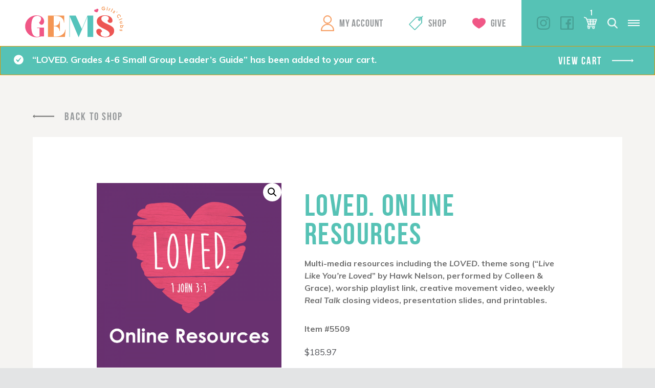

--- FILE ---
content_type: text/html; charset=UTF-8
request_url: https://canada.gemsgc.org/product/loved-online-resources/?add-to-cart=4684
body_size: 14329
content:
<!DOCTYPE html>
<!-- Website by TBX https://wearetbx.com -->
<html>
<head>
	<!-- Google Tag Manager -->
	<script>(function(w,d,s,l,i){w[l]=w[l]||[];w[l].push({'gtm.start':
	new Date().getTime(),event:'gtm.js'});var f=d.getElementsByTagName(s)[0],
	j=d.createElement(s),dl=l!='dataLayer'?'&l='+l:'';j.async=true;j.src=
	'https://www.googletagmanager.com/gtm.js?id='+i+dl;f.parentNode.insertBefore(j,f);
	})(window,document,'script','dataLayer','GTM-NPMRQ97');</script>
	<!-- End Google Tag Manager -->
	<meta charset="utf-8">
    <meta http-equiv="x-ua-compatible" content="IE=Edge">
    <meta name="viewport" content="width=device-width, initial-scale=1">
    <link rel="shortcut icon" href="https://canada.gemsgc.org/wp-content/themes/gems/favicon.ico" />
	<meta name='robots' content='index, follow, max-image-preview:large, max-snippet:-1, max-video-preview:-1' />

	<!-- This site is optimized with the Yoast SEO plugin v26.6 - https://yoast.com/wordpress/plugins/seo/ -->
	<title>LOVED. Online Resources | GEMS Girls&#039; Clubs</title>
	<link rel="canonical" href="https://canada.gemsgc.org/product/loved-online-resources/" />
	<meta property="og:locale" content="en_US" />
	<meta property="og:type" content="article" />
	<meta property="og:title" content="LOVED. Online Resources | GEMS Girls&#039; Clubs" />
	<meta property="og:description" content="Multi-media resources including the LOVED. theme song (&quot;Live Like You&#039;re Loved&quot; by Hawk Nelson, performed by Colleen &amp; Grace), worship playlist link, creative movement video, weekly Real Talk closing videos, presentation slides, and printables.  Item #5509" />
	<meta property="og:url" content="https://canada.gemsgc.org/product/loved-online-resources/" />
	<meta property="og:site_name" content="GEMS Girls&#039; Clubs" />
	<meta property="article:modified_time" content="2025-01-15T14:10:47+00:00" />
	<meta property="og:image" content="https://canada.gemsgc.org/wp-content/uploads/2019/07/Untitled-1.jpg" />
	<meta property="og:image:width" content="800" />
	<meta property="og:image:height" content="800" />
	<meta property="og:image:type" content="image/jpeg" />
	<meta name="twitter:card" content="summary_large_image" />
	<meta name="twitter:label1" content="Est. reading time" />
	<meta name="twitter:data1" content="1 minute" />
	<script type="application/ld+json" class="yoast-schema-graph">{"@context":"https://schema.org","@graph":[{"@type":"WebPage","@id":"https://canada.gemsgc.org/product/loved-online-resources/","url":"https://canada.gemsgc.org/product/loved-online-resources/","name":"LOVED. Online Resources | GEMS Girls&#039; Clubs","isPartOf":{"@id":"https://canada.gemsgc.org/#website"},"primaryImageOfPage":{"@id":"https://canada.gemsgc.org/product/loved-online-resources/#primaryimage"},"image":{"@id":"https://canada.gemsgc.org/product/loved-online-resources/#primaryimage"},"thumbnailUrl":"https://canada.gemsgc.org/wp-content/uploads/2019/07/Untitled-1.jpg","datePublished":"2019-07-12T19:05:27+00:00","dateModified":"2025-01-15T14:10:47+00:00","breadcrumb":{"@id":"https://canada.gemsgc.org/product/loved-online-resources/#breadcrumb"},"inLanguage":"en-US","potentialAction":[{"@type":"ReadAction","target":["https://canada.gemsgc.org/product/loved-online-resources/"]}]},{"@type":"ImageObject","inLanguage":"en-US","@id":"https://canada.gemsgc.org/product/loved-online-resources/#primaryimage","url":"https://canada.gemsgc.org/wp-content/uploads/2019/07/Untitled-1.jpg","contentUrl":"https://canada.gemsgc.org/wp-content/uploads/2019/07/Untitled-1.jpg","width":800,"height":800},{"@type":"BreadcrumbList","@id":"https://canada.gemsgc.org/product/loved-online-resources/#breadcrumb","itemListElement":[{"@type":"ListItem","position":1,"name":"Home","item":"https://canada.gemsgc.org/"},{"@type":"ListItem","position":2,"name":"LOVED. Online Resources"}]},{"@type":"WebSite","@id":"https://canada.gemsgc.org/#website","url":"https://canada.gemsgc.org/","name":"GEMS Girls&#039; Clubs","description":"","potentialAction":[{"@type":"SearchAction","target":{"@type":"EntryPoint","urlTemplate":"https://canada.gemsgc.org/?s={search_term_string}"},"query-input":{"@type":"PropertyValueSpecification","valueRequired":true,"valueName":"search_term_string"}}],"inLanguage":"en-US"}]}</script>
	<!-- / Yoast SEO plugin. -->


<link rel="alternate" type="application/rss+xml" title="GEMS Girls&#039; Clubs &raquo; LOVED. Online Resources Comments Feed" href="https://canada.gemsgc.org/product/loved-online-resources/feed/" />
<link rel="alternate" title="oEmbed (JSON)" type="application/json+oembed" href="https://canada.gemsgc.org/wp-json/oembed/1.0/embed?url=https%3A%2F%2Fcanada.gemsgc.org%2Fproduct%2Floved-online-resources%2F" />
<link rel="alternate" title="oEmbed (XML)" type="text/xml+oembed" href="https://canada.gemsgc.org/wp-json/oembed/1.0/embed?url=https%3A%2F%2Fcanada.gemsgc.org%2Fproduct%2Floved-online-resources%2F&#038;format=xml" />
<style id='wp-img-auto-sizes-contain-inline-css' type='text/css'>
img:is([sizes=auto i],[sizes^="auto," i]){contain-intrinsic-size:3000px 1500px}
/*# sourceURL=wp-img-auto-sizes-contain-inline-css */
</style>
<style id='wp-emoji-styles-inline-css' type='text/css'>

	img.wp-smiley, img.emoji {
		display: inline !important;
		border: none !important;
		box-shadow: none !important;
		height: 1em !important;
		width: 1em !important;
		margin: 0 0.07em !important;
		vertical-align: -0.1em !important;
		background: none !important;
		padding: 0 !important;
	}
/*# sourceURL=wp-emoji-styles-inline-css */
</style>
<style id='wp-block-library-inline-css' type='text/css'>
:root{--wp-block-synced-color:#7a00df;--wp-block-synced-color--rgb:122,0,223;--wp-bound-block-color:var(--wp-block-synced-color);--wp-editor-canvas-background:#ddd;--wp-admin-theme-color:#007cba;--wp-admin-theme-color--rgb:0,124,186;--wp-admin-theme-color-darker-10:#006ba1;--wp-admin-theme-color-darker-10--rgb:0,107,160.5;--wp-admin-theme-color-darker-20:#005a87;--wp-admin-theme-color-darker-20--rgb:0,90,135;--wp-admin-border-width-focus:2px}@media (min-resolution:192dpi){:root{--wp-admin-border-width-focus:1.5px}}.wp-element-button{cursor:pointer}:root .has-very-light-gray-background-color{background-color:#eee}:root .has-very-dark-gray-background-color{background-color:#313131}:root .has-very-light-gray-color{color:#eee}:root .has-very-dark-gray-color{color:#313131}:root .has-vivid-green-cyan-to-vivid-cyan-blue-gradient-background{background:linear-gradient(135deg,#00d084,#0693e3)}:root .has-purple-crush-gradient-background{background:linear-gradient(135deg,#34e2e4,#4721fb 50%,#ab1dfe)}:root .has-hazy-dawn-gradient-background{background:linear-gradient(135deg,#faaca8,#dad0ec)}:root .has-subdued-olive-gradient-background{background:linear-gradient(135deg,#fafae1,#67a671)}:root .has-atomic-cream-gradient-background{background:linear-gradient(135deg,#fdd79a,#004a59)}:root .has-nightshade-gradient-background{background:linear-gradient(135deg,#330968,#31cdcf)}:root .has-midnight-gradient-background{background:linear-gradient(135deg,#020381,#2874fc)}:root{--wp--preset--font-size--normal:16px;--wp--preset--font-size--huge:42px}.has-regular-font-size{font-size:1em}.has-larger-font-size{font-size:2.625em}.has-normal-font-size{font-size:var(--wp--preset--font-size--normal)}.has-huge-font-size{font-size:var(--wp--preset--font-size--huge)}.has-text-align-center{text-align:center}.has-text-align-left{text-align:left}.has-text-align-right{text-align:right}.has-fit-text{white-space:nowrap!important}#end-resizable-editor-section{display:none}.aligncenter{clear:both}.items-justified-left{justify-content:flex-start}.items-justified-center{justify-content:center}.items-justified-right{justify-content:flex-end}.items-justified-space-between{justify-content:space-between}.screen-reader-text{border:0;clip-path:inset(50%);height:1px;margin:-1px;overflow:hidden;padding:0;position:absolute;width:1px;word-wrap:normal!important}.screen-reader-text:focus{background-color:#ddd;clip-path:none;color:#444;display:block;font-size:1em;height:auto;left:5px;line-height:normal;padding:15px 23px 14px;text-decoration:none;top:5px;width:auto;z-index:100000}html :where(.has-border-color){border-style:solid}html :where([style*=border-top-color]){border-top-style:solid}html :where([style*=border-right-color]){border-right-style:solid}html :where([style*=border-bottom-color]){border-bottom-style:solid}html :where([style*=border-left-color]){border-left-style:solid}html :where([style*=border-width]){border-style:solid}html :where([style*=border-top-width]){border-top-style:solid}html :where([style*=border-right-width]){border-right-style:solid}html :where([style*=border-bottom-width]){border-bottom-style:solid}html :where([style*=border-left-width]){border-left-style:solid}html :where(img[class*=wp-image-]){height:auto;max-width:100%}:where(figure){margin:0 0 1em}html :where(.is-position-sticky){--wp-admin--admin-bar--position-offset:var(--wp-admin--admin-bar--height,0px)}@media screen and (max-width:600px){html :where(.is-position-sticky){--wp-admin--admin-bar--position-offset:0px}}
/*wp_block_styles_on_demand_placeholder:6970a73b98c76*/
/*# sourceURL=wp-block-library-inline-css */
</style>
<style id='classic-theme-styles-inline-css' type='text/css'>
/*! This file is auto-generated */
.wp-block-button__link{color:#fff;background-color:#32373c;border-radius:9999px;box-shadow:none;text-decoration:none;padding:calc(.667em + 2px) calc(1.333em + 2px);font-size:1.125em}.wp-block-file__button{background:#32373c;color:#fff;text-decoration:none}
/*# sourceURL=/wp-includes/css/classic-themes.min.css */
</style>
<link rel='stylesheet' id='photoswipe-css' href='https://canada.gemsgc.org/wp-content/plugins/woocommerce/assets/css/photoswipe/photoswipe.min.css?ver=10.4.3' type='text/css' media='all' />
<link rel='stylesheet' id='photoswipe-default-skin-css' href='https://canada.gemsgc.org/wp-content/plugins/woocommerce/assets/css/photoswipe/default-skin/default-skin.min.css?ver=10.4.3' type='text/css' media='all' />
<link rel='stylesheet' id='woocommerce-layout-css' href='https://canada.gemsgc.org/wp-content/plugins/woocommerce/assets/css/woocommerce-layout.css?ver=10.4.3' type='text/css' media='all' />
<link rel='stylesheet' id='woocommerce-smallscreen-css' href='https://canada.gemsgc.org/wp-content/plugins/woocommerce/assets/css/woocommerce-smallscreen.css?ver=10.4.3' type='text/css' media='only screen and (max-width: 768px)' />
<link rel='stylesheet' id='woocommerce-general-css' href='https://canada.gemsgc.org/wp-content/plugins/woocommerce/assets/css/woocommerce.css?ver=10.4.3' type='text/css' media='all' />
<style id='woocommerce-inline-inline-css' type='text/css'>
.woocommerce form .form-row .required { visibility: visible; }
/*# sourceURL=woocommerce-inline-inline-css */
</style>
<link rel='stylesheet' id='wc-memberships-frontend-css' href='https://canada.gemsgc.org/wp-content/plugins/woocommerce-memberships/assets/css/frontend/wc-memberships-frontend.min.css?ver=1.26.9' type='text/css' media='all' />
<link rel='stylesheet' id='tbx-style-css' href='https://canada.gemsgc.org/wp-content/themes/gems/css/main.css?ver=45.30' type='text/css' media='all' />
<script type="text/javascript" src="https://canada.gemsgc.org/wp-includes/js/jquery/jquery.min.js?ver=3.7.1" id="jquery-core-js"></script>
<script type="text/javascript" src="https://canada.gemsgc.org/wp-includes/js/jquery/jquery-migrate.min.js?ver=3.4.1" id="jquery-migrate-js"></script>
<script type="text/javascript" src="https://canada.gemsgc.org/wp-content/plugins/woocommerce/assets/js/jquery-blockui/jquery.blockUI.min.js?ver=2.7.0-wc.10.4.3" id="wc-jquery-blockui-js" defer="defer" data-wp-strategy="defer"></script>
<script type="text/javascript" id="wc-add-to-cart-js-extra">
/* <![CDATA[ */
var wc_add_to_cart_params = {"ajax_url":"/wp-admin/admin-ajax.php","wc_ajax_url":"/?wc-ajax=%%endpoint%%","i18n_view_cart":"View cart","cart_url":"https://canada.gemsgc.org/cart/","is_cart":"","cart_redirect_after_add":"no"};
//# sourceURL=wc-add-to-cart-js-extra
/* ]]> */
</script>
<script type="text/javascript" src="https://canada.gemsgc.org/wp-content/plugins/woocommerce/assets/js/frontend/add-to-cart.min.js?ver=10.4.3" id="wc-add-to-cart-js" defer="defer" data-wp-strategy="defer"></script>
<script type="text/javascript" src="https://canada.gemsgc.org/wp-content/plugins/woocommerce/assets/js/zoom/jquery.zoom.min.js?ver=1.7.21-wc.10.4.3" id="wc-zoom-js" defer="defer" data-wp-strategy="defer"></script>
<script type="text/javascript" src="https://canada.gemsgc.org/wp-content/plugins/woocommerce/assets/js/flexslider/jquery.flexslider.min.js?ver=2.7.2-wc.10.4.3" id="wc-flexslider-js" defer="defer" data-wp-strategy="defer"></script>
<script type="text/javascript" src="https://canada.gemsgc.org/wp-content/plugins/woocommerce/assets/js/photoswipe/photoswipe.min.js?ver=4.1.1-wc.10.4.3" id="wc-photoswipe-js" defer="defer" data-wp-strategy="defer"></script>
<script type="text/javascript" src="https://canada.gemsgc.org/wp-content/plugins/woocommerce/assets/js/photoswipe/photoswipe-ui-default.min.js?ver=4.1.1-wc.10.4.3" id="wc-photoswipe-ui-default-js" defer="defer" data-wp-strategy="defer"></script>
<script type="text/javascript" id="wc-single-product-js-extra">
/* <![CDATA[ */
var wc_single_product_params = {"i18n_required_rating_text":"Please select a rating","i18n_rating_options":["1 of 5 stars","2 of 5 stars","3 of 5 stars","4 of 5 stars","5 of 5 stars"],"i18n_product_gallery_trigger_text":"View full-screen image gallery","review_rating_required":"yes","flexslider":{"rtl":false,"animation":"slide","smoothHeight":true,"directionNav":false,"controlNav":"thumbnails","slideshow":false,"animationSpeed":500,"animationLoop":false,"allowOneSlide":false},"zoom_enabled":"1","zoom_options":[],"photoswipe_enabled":"1","photoswipe_options":{"shareEl":false,"closeOnScroll":false,"history":false,"hideAnimationDuration":0,"showAnimationDuration":0},"flexslider_enabled":"1"};
//# sourceURL=wc-single-product-js-extra
/* ]]> */
</script>
<script type="text/javascript" src="https://canada.gemsgc.org/wp-content/plugins/woocommerce/assets/js/frontend/single-product.min.js?ver=10.4.3" id="wc-single-product-js" defer="defer" data-wp-strategy="defer"></script>
<script type="text/javascript" src="https://canada.gemsgc.org/wp-content/plugins/woocommerce/assets/js/js-cookie/js.cookie.min.js?ver=2.1.4-wc.10.4.3" id="wc-js-cookie-js" defer="defer" data-wp-strategy="defer"></script>
<script type="text/javascript" id="woocommerce-js-extra">
/* <![CDATA[ */
var woocommerce_params = {"ajax_url":"/wp-admin/admin-ajax.php","wc_ajax_url":"/?wc-ajax=%%endpoint%%","i18n_password_show":"Show password","i18n_password_hide":"Hide password"};
//# sourceURL=woocommerce-js-extra
/* ]]> */
</script>
<script type="text/javascript" src="https://canada.gemsgc.org/wp-content/plugins/woocommerce/assets/js/frontend/woocommerce.min.js?ver=10.4.3" id="woocommerce-js" defer="defer" data-wp-strategy="defer"></script>
<link rel="https://api.w.org/" href="https://canada.gemsgc.org/wp-json/" /><link rel="alternate" title="JSON" type="application/json" href="https://canada.gemsgc.org/wp-json/wp/v2/product/4693" /><meta name="generator" content="WordPress 6.9" />
<meta name="generator" content="WooCommerce 10.4.3" />
<link rel='shortlink' href='https://canada.gemsgc.org/?p=4693' />
	<noscript><style>.woocommerce-product-gallery{ opacity: 1 !important; }</style></noscript>
		<script type="text/javascript">
		//<![CDATA[
		var tbx_site_url = 'https://canada.gemsgc.org';
		var tbx_theme_url = 'https://canada.gemsgc.org/wp-content/themes/gems';
		var tbx_ajax_url = 'https://canada.gemsgc.org/wp-admin/admin-ajax.php';
		//]]>
	</script>
			<link href="https://fonts.googleapis.com/css?family=Muli:400,700,700i,800,900,900i" rel="stylesheet">
</head>
<body class="wp-singular product-template-default single single-product postid-4693 wp-theme-gems theme-gems woocommerce woocommerce-page woocommerce-no-js member-discount discount-restricted">
	<!-- Google Tag Manager (noscript) -->
	<noscript><iframe src="https://www.googletagmanager.com/ns.html?id=GTM-NPMRQ97"
	height="0" width="0" style="display:none;visibility:hidden"></iframe></noscript>
	<!-- End Google Tag Manager (noscript) -->
	<div class="viewport">

		<header class="header-wrap">
							<a href="https://gemsgc.org" class="logo">GEMS Girls&#039; Clubs</a>
						<div class="header-right">

				<nav class="main-nav">
					<ul id="menu-main-menu" class="menu reset"><li id="menu-item-11" class="my-account menu-item menu-item-type-custom menu-item-object-custom menu-item-11"><a href="https://canada.gemsgc.org/my-account/">My Account</a></li>
<li id="menu-item-12" class="shop menu-item menu-item-type-custom menu-item-object-custom menu-item-12"><a href="https://canada.gemsgc.org/shop/">Shop</a></li>
<li id="menu-item-13" class="give menu-item menu-item-type-custom menu-item-object-custom menu-item-13"><a href="https://gemsgc.org/give/">Give</a></li>
</ul>				</nav>
				<div class="right">
					<nav class="right-nav">
						<ul id="menu-main-right-menu" class="menu reset"><li id="menu-item-15" class="menu-item menu-item-type-custom menu-item-object-custom menu-item-15"><a href="http://gemsgc.org/why-gems/">Begin Today</a></li>
</ul>					</nav>
					<nav class="social-nav">
						<ul id="menu-social-menu" class="menu"><li id="menu-item-9" class="instagram menu-item menu-item-type-custom menu-item-object-custom menu-item-9"><a target="_blank" href="https://www.instagram.com/gemsgirlsclubs/">Instagram</a></li>
<li id="menu-item-10" class="facebook menu-item menu-item-type-custom menu-item-object-custom menu-item-10"><a target="_blank" href="https://www.facebook.com/GEMSGirlsClubs/">Facebook</a></li>
<li id="menu-item-5689" class="twitter menu-item menu-item-type-custom menu-item-object-custom menu-item-5689"><a href="https://twitter.com/GEMSGirlsClubs/">Twitter</a></li>
</ul>					</nav>
											<div class="cart">
							<a href="https://canada.gemsgc.org/cart/" class="cart-icon"><span class="contents">1</span></a>
						</div>
										<div class="search">
						<a href="https://canada.gemsgc.org/?s=" class="search-icon"></a>
					</div>
					<div class="mobile-menu-toggle">
						<a href="#" class="toggle" rel="nofollow">
							<div class="inner">
								<span></span>
								<span></span>
								<span></span>
							</div>
						</a>
					</div>
				</div>
			</div>
		</header>

	<main class="page-wrap">
	
									<div class="woocommerce-notices-wrapper">
	<div class="woocommerce-message" role="alert">
		&ldquo;LOVED. Grades 4-6 Small Group Leader&#8217;s Guide&rdquo; has been added to your cart. <a href="https://canada.gemsgc.org/cart/" class="button wc-forward">View cart</a>	</div>
</div><div id="product-4693" class="member-discount discount-restricted product type-product post-4693 status-publish first instock product_cat-counselor-helps product_cat-curriculum product_cat-theme product_cat-loved-theme product_cat-non-member-curriculum product_tag-loved has-post-thumbnail virtual taxable purchasable product-type-simple">

		<section class="gsc-back">
					<a href="https://canada.gemsgc.org/shop/" class="back-btn link">Back To Shop</a>
			</section>

	<section class="gsc-product_info">
		<div class="woocommerce-product-gallery woocommerce-product-gallery--with-images woocommerce-product-gallery--columns-4 images" data-columns="4" style="opacity: 0; transition: opacity .25s ease-in-out;">
	<div class="woocommerce-product-gallery__wrapper">
		<div data-thumb="https://canada.gemsgc.org/wp-content/uploads/2019/07/Untitled-1-100x100.jpg" data-thumb-alt="LOVED. Online Resources" data-thumb-srcset="https://canada.gemsgc.org/wp-content/uploads/2019/07/Untitled-1-100x100.jpg 100w, https://canada.gemsgc.org/wp-content/uploads/2019/07/Untitled-1-300x300.jpg 300w, https://canada.gemsgc.org/wp-content/uploads/2019/07/Untitled-1-600x600.jpg 600w, https://canada.gemsgc.org/wp-content/uploads/2019/07/Untitled-1-150x150.jpg 150w, https://canada.gemsgc.org/wp-content/uploads/2019/07/Untitled-1-768x768.jpg 768w, https://canada.gemsgc.org/wp-content/uploads/2019/07/Untitled-1-510x510.jpg 510w, https://canada.gemsgc.org/wp-content/uploads/2019/07/Untitled-1-235x235.jpg 235w, https://canada.gemsgc.org/wp-content/uploads/2019/07/Untitled-1-450x450.jpg 450w, https://canada.gemsgc.org/wp-content/uploads/2019/07/Untitled-1-670x670.jpg 670w, https://canada.gemsgc.org/wp-content/uploads/2019/07/Untitled-1-560x560.jpg 560w, https://canada.gemsgc.org/wp-content/uploads/2019/07/Untitled-1-230x230.jpg 230w, https://canada.gemsgc.org/wp-content/uploads/2019/07/Untitled-1.jpg 800w"  data-thumb-sizes="(max-width: 100px) 100vw, 100px" class="woocommerce-product-gallery__image"><a href="https://canada.gemsgc.org/wp-content/uploads/2019/07/Untitled-1.jpg"><img width="600" height="600" src="https://canada.gemsgc.org/wp-content/uploads/2019/07/Untitled-1-600x600.jpg" class="wp-post-image" alt="LOVED. Online Resources" data-caption="" data-src="https://canada.gemsgc.org/wp-content/uploads/2019/07/Untitled-1.jpg" data-large_image="https://canada.gemsgc.org/wp-content/uploads/2019/07/Untitled-1.jpg" data-large_image_width="800" data-large_image_height="800" decoding="async" fetchpriority="high" /></a></div><div data-thumb="https://canada.gemsgc.org/wp-content/uploads/2019/07/Untitled-13-100x100.jpg" data-thumb-alt="LOVED. Online Resources - Image 2" data-thumb-srcset="https://canada.gemsgc.org/wp-content/uploads/2019/07/Untitled-13-100x100.jpg 100w, https://canada.gemsgc.org/wp-content/uploads/2019/07/Untitled-13-300x300.jpg 300w, https://canada.gemsgc.org/wp-content/uploads/2019/07/Untitled-13-600x600.jpg 600w, https://canada.gemsgc.org/wp-content/uploads/2019/07/Untitled-13-150x150.jpg 150w, https://canada.gemsgc.org/wp-content/uploads/2019/07/Untitled-13-768x768.jpg 768w, https://canada.gemsgc.org/wp-content/uploads/2019/07/Untitled-13-510x510.jpg 510w, https://canada.gemsgc.org/wp-content/uploads/2019/07/Untitled-13-235x235.jpg 235w, https://canada.gemsgc.org/wp-content/uploads/2019/07/Untitled-13-450x450.jpg 450w, https://canada.gemsgc.org/wp-content/uploads/2019/07/Untitled-13-670x670.jpg 670w, https://canada.gemsgc.org/wp-content/uploads/2019/07/Untitled-13-560x560.jpg 560w, https://canada.gemsgc.org/wp-content/uploads/2019/07/Untitled-13-230x230.jpg 230w, https://canada.gemsgc.org/wp-content/uploads/2019/07/Untitled-13.jpg 800w"  data-thumb-sizes="(max-width: 100px) 100vw, 100px" class="woocommerce-product-gallery__image"><a href="https://canada.gemsgc.org/wp-content/uploads/2019/07/Untitled-13.jpg"><img width="600" height="600" src="https://canada.gemsgc.org/wp-content/uploads/2019/07/Untitled-13-600x600.jpg" class="" alt="LOVED. Online Resources - Image 2" data-caption="" data-src="https://canada.gemsgc.org/wp-content/uploads/2019/07/Untitled-13.jpg" data-large_image="https://canada.gemsgc.org/wp-content/uploads/2019/07/Untitled-13.jpg" data-large_image_width="800" data-large_image_height="800" decoding="async" /></a></div><div data-thumb="https://canada.gemsgc.org/wp-content/uploads/2019/07/Untitled-12-100x100.jpg" data-thumb-alt="LOVED. Online Resources - Image 3" data-thumb-srcset="https://canada.gemsgc.org/wp-content/uploads/2019/07/Untitled-12-100x100.jpg 100w, https://canada.gemsgc.org/wp-content/uploads/2019/07/Untitled-12-300x300.jpg 300w, https://canada.gemsgc.org/wp-content/uploads/2019/07/Untitled-12-600x600.jpg 600w, https://canada.gemsgc.org/wp-content/uploads/2019/07/Untitled-12-150x150.jpg 150w, https://canada.gemsgc.org/wp-content/uploads/2019/07/Untitled-12-768x768.jpg 768w, https://canada.gemsgc.org/wp-content/uploads/2019/07/Untitled-12-510x510.jpg 510w, https://canada.gemsgc.org/wp-content/uploads/2019/07/Untitled-12-235x235.jpg 235w, https://canada.gemsgc.org/wp-content/uploads/2019/07/Untitled-12-450x450.jpg 450w, https://canada.gemsgc.org/wp-content/uploads/2019/07/Untitled-12-670x670.jpg 670w, https://canada.gemsgc.org/wp-content/uploads/2019/07/Untitled-12-560x560.jpg 560w, https://canada.gemsgc.org/wp-content/uploads/2019/07/Untitled-12-230x230.jpg 230w, https://canada.gemsgc.org/wp-content/uploads/2019/07/Untitled-12.jpg 800w"  data-thumb-sizes="(max-width: 100px) 100vw, 100px" class="woocommerce-product-gallery__image"><a href="https://canada.gemsgc.org/wp-content/uploads/2019/07/Untitled-12.jpg"><img width="600" height="600" src="https://canada.gemsgc.org/wp-content/uploads/2019/07/Untitled-12-600x600.jpg" class="" alt="LOVED. Online Resources - Image 3" data-caption="" data-src="https://canada.gemsgc.org/wp-content/uploads/2019/07/Untitled-12.jpg" data-large_image="https://canada.gemsgc.org/wp-content/uploads/2019/07/Untitled-12.jpg" data-large_image_width="800" data-large_image_height="800" decoding="async" /></a></div>	</div>
</div>

		<div class="summary entry-summary">
			<h1 class="product_title entry-title headline small teal">LOVED. Online Resources</h1><div class="woocommerce-product-details__short-description copy">
	<p>Multi-media resources including the <em>LOVED</em>. theme song (&#8220;<em>Live Like You&#8217;re Loved</em>&#8221; by Hawk Nelson, performed by Colleen &amp; Grace), worship playlist link, creative movement video, weekly <em>Real Talk</em> closing videos, presentation slides, and printables.</p>
<p>Item #5509</p>
</div>
<p class="price"><span class="woocommerce-Price-amount amount"><bdi><span class="woocommerce-Price-currencySymbol">&#36;</span>185.97</bdi></span></p>

	
	
		
					<form class="cart" action="https://canada.gemsgc.org/product/loved-online-resources/" method="post" enctype='multipart/form-data'>
				
			
			<div class="quantity">
		<label class="screen-reader-text" for="quantity_6970a73bab019">LOVED. Online Resources quantity</label>
	<input
		type="number"
				id="quantity_6970a73bab019"
		class="input-text qty text"
		name="quantity"
		value="1"
		aria-label="Product quantity"
				min="1"
							step="1"
			placeholder=""
			inputmode="numeric"
			autocomplete="off"
			/>
	</div>

			<button type="submit" name="add-to-cart" value="4693" class="single_add_to_cart_button btn text-teal link">Add to cart</button>

					</form>

	
	
 		<div class="woocommerce">
			<div class="woocommerce-info wc-memberships-member-discount-message">
				Want a discount? Learn more about becoming a member <a href="https://gemsgc.org/start-up/">here</a>. Or <a href="https://canada.gemsgc.org/my-account/?wcm_redirect_to=product&#038;wcm_redirect_id=4693">log in</a> to your member club account.		    </div>
		</div>
				</div>
	</section>

	
	
	<section class="related products">

		<h2 class="headline medium red">Related products</h2>

		<ul class="products columns-3">

			
								<li class="related-product">
											<span class="sale">Sale</span>
										<div class="vertical-center">
						<div class="cell">
							<div class="inner-content-wrap">
								<a href="https://canada.gemsgc.org/product/unshakeable-leatherette-journal/?referrer=https%3A%2F%2Fcanada.gemsgc.org%2Fproduct%2Floved-online-resources%2F">
									<div class="product-image">
										<img src="https://canada.gemsgc.org/wp-content/uploads/2020/07/unshakeable_journal-186x235.png">
									</div>
									<h2>Unshakeable Leatherette Journal</h2>
									<span class="price"><del aria-hidden="true"><span class="woocommerce-Price-amount amount"><bdi><span class="woocommerce-Price-currencySymbol">&#36;</span>13.99</bdi></span></del> <span class="screen-reader-text">Original price was: &#036;13.99.</span><ins aria-hidden="true"><span class="woocommerce-Price-amount amount"><bdi><span class="woocommerce-Price-currencySymbol">&#36;</span>10.00</bdi></span></ins><span class="screen-reader-text">Current price is: &#036;10.00.</span></span>
								</a>
																											<div class="add-to-cart">
											<a href="https://canada.gemsgc.org/product/loved-online-resources/?add-to-cart=5749" data-quantity="1" class="btn text-teal link">Add To Cart</a>
										</div>
																								</div>
						</div>
					</div>
				</li>

			
								<li class="related-product">
										<div class="vertical-center">
						<div class="cell">
							<div class="inner-content-wrap">
								<a href="https://canada.gemsgc.org/product/loved-theme-verse-poster/?referrer=https%3A%2F%2Fcanada.gemsgc.org%2Fproduct%2Floved-online-resources%2F">
									<div class="product-image">
										<img src="https://canada.gemsgc.org/wp-content/uploads/2019/07/LOVEDposter-01-177x235.png">
									</div>
									<h2>LOVED. Theme Verse poster</h2>
									<span class="price"><span class="woocommerce-Price-amount amount"><bdi><span class="woocommerce-Price-currencySymbol">&#36;</span>20.59</bdi></span></span>
								</a>
																											<div class="add-to-cart">
											<a href="https://canada.gemsgc.org/product/loved-online-resources/?add-to-cart=4720" data-quantity="1" class="btn text-teal link">Add To Cart</a>
										</div>
																								</div>
						</div>
					</div>
				</li>

			
								<li class="related-product">
										<div class="vertical-center">
						<div class="cell">
							<div class="inner-content-wrap">
								<a href="https://canada.gemsgc.org/product/the-truth-is-sticky-notes-pack-of-6/?referrer=https%3A%2F%2Fcanada.gemsgc.org%2Fproduct%2Floved-online-resources%2F">
									<div class="product-image">
										<img src="https://canada.gemsgc.org/wp-content/uploads/2019/07/TheTruthIsStickyNotes-242x235.png">
									</div>
									<h2>The Truth is&#8230;Sticky Notes (Pack of 6)</h2>
									<span class="price"><span class="woocommerce-Price-amount amount"><bdi><span class="woocommerce-Price-currencySymbol">&#36;</span>6.99</bdi></span></span>
								</a>
																											<div class="add-to-cart">
											<a href="https://canada.gemsgc.org/product/loved-online-resources/?add-to-cart=4726" data-quantity="1" class="btn text-teal link">Add To Cart</a>
										</div>
																								</div>
						</div>
					</div>
				</li>

			
		</ul>

	</section>

</div>

					
	</main>

			<div class="newsletter-wrap">
				<form id="emailsignupform" class="footer-signup-form" action="https://us7.list-manage.com/subscribe?u=182f975646662adfdf69a6c3c&id=ee42988be8" method="post">
					<label for="email">GEMS Girls' Clubs, Newsletter Signup</label>
					<input id="email" type="email" name="EMAIL" value="" placeholder="YOUR EMAIL HERE" class="email text required" required>
					<button type="submit" name="submit" class="btn text-teal link">Submit</button>
				</form>
			</div>

			<footer class="footer-wrap">
				<div class="sharing">
					<a href="https://canada.gemsgc.org/grownup-resources/sharing-jesus/">
						<span class="btn text-gray">Sharing Jesus</span>
					</a>
				</div>
				<div class="right-wrap">
					<div class="left">
						<nav class="footer-nav">
							<ul id="menu-footer-menu" class="menu reset"><li id="menu-item-6" class="menu-item menu-item-type-custom menu-item-object-custom menu-item-6"><a href="https://gemsgc.org/prayer-requests/">Prayer Request</a></li>
<li id="menu-item-7" class="menu-item menu-item-type-custom menu-item-object-custom menu-item-7"><a href="https://gemsgc.org/give/">Support GEMS</a></li>
<li id="menu-item-8" class="menu-item menu-item-type-custom menu-item-object-custom menu-item-8"><a href="https://gemsgc.org/faq/">FAQ</a></li>
<li id="menu-item-4237" class="menu-item menu-item-type-custom menu-item-object-custom menu-item-4237"><a href="https://gemsgc.org/contact/privacy-policy/">Privacy Policy</a></li>
<li id="menu-item-4238" class="menu-item menu-item-type-custom menu-item-object-custom menu-item-4238"><a href="https://gemsgc.org/contact/terms/">Terms</a></li>
</ul>						</nav>
						<nav class="logo-nav">
							<ul id="menu-footer-logo-menu" class="menu reset"><li id="menu-item-4233" class="barnabas menu-item menu-item-type-custom menu-item-object-custom menu-item-4233"><a href="https://www.barnabasfoundation.com/">Barnabas</a></li>
<li id="menu-item-4234" class="efca menu-item menu-item-type-custom menu-item-object-custom menu-item-4234"><a href="http://www.ecfa.org/">ECFA</a></li>
<li id="menu-item-4236" class="epa menu-item menu-item-type-custom menu-item-object-custom menu-item-4236"><a href="#">EPA</a></li>
</ul>						</nav>
					</div>
					<div class="right">
						<nav class="social-nav">
							<ul id="menu-social-menu-1" class="menu reset"><li class="instagram menu-item menu-item-type-custom menu-item-object-custom menu-item-9"><a target="_blank" href="https://www.instagram.com/gemsgirlsclubs/">Instagram</a></li>
<li class="facebook menu-item menu-item-type-custom menu-item-object-custom menu-item-10"><a target="_blank" href="https://www.facebook.com/GEMSGirlsClubs/">Facebook</a></li>
<li class="twitter menu-item menu-item-type-custom menu-item-object-custom menu-item-5689"><a href="https://twitter.com/GEMSGirlsClubs/">Twitter</a></li>
</ul>						</nav>
						<div class="info">
							<p class="copyright">Copyright &copy; 2026</p>
							<div class="craftedbytbx"><a href="https://wearetbx.com"><img src="https://canada.gemsgc.org/wp-content/themes/gems/svg/crafted-by-tbx.svg" alt="Crafted by TBX of Grand Rapids, Michigan" height="14" width="60" /></a></div>
						</div>
					</div>
				</div>
			</footer>

			<div class="gs-loading_overlay"></div>

			<div class="gs-video_overlay">
		        <div class="video-overlay">
		            <a href="#" class="video-close"></a>
		        </div>
		        <div class="centered">
		            <div class="cell">
		                <iframe id="gems-player" src="" width="500" height="194" frameborder="0" webkitallowfullscreen mozallowfullscreen allowfullscreen></iframe>
		            </div>
		        </div>
		    </div>

			<div class="mobile-menu">
	<div class="inner-wrap">
		<div class="left">
			<nav class="mobile-nav">
				<ul id="menu-mobile-menu" class="menu reset"><li id="menu-item-18" class="menu-item menu-item-type-custom menu-item-object-custom menu-item-18"><a href="http://gemsgc.org/why-gems/">Begin Today</a></li>
<li id="menu-item-5705" class="menu-item menu-item-type-custom menu-item-object-custom menu-item-5705"><a target="_blank" href="https://gemsonthego.org">GEMS On The GO</a></li>
<li id="menu-item-19" class="menu-item menu-item-type-custom menu-item-object-custom menu-item-19"><a target="_blank" href="https://gemsonthego.org/moms-mentors/">Moms &#038; Mentors</a></li>
<li id="menu-item-20" class="menu-item menu-item-type-custom menu-item-object-custom menu-item-20"><a href="https://gemsgc.org/about/">About</a></li>
<li id="menu-item-21" class="menu-item menu-item-type-custom menu-item-object-custom menu-item-21"><a href="https://gemsgc.org/contact/">Contact</a></li>
<li id="menu-item-22" class="my-account menu-item menu-item-type-custom menu-item-object-custom menu-item-22"><a href="https://canada.gemsgc.org/my-account/">My Account</a></li>
<li id="menu-item-23" class="shop menu-item menu-item-type-custom menu-item-object-custom menu-item-23"><a href="https://gemsgc.org/store/">Shop</a></li>
<li id="menu-item-24" class="give menu-item menu-item-type-custom menu-item-object-custom menu-item-24"><a href="https://gemsgc.org/give/">Give</a></li>
<li id="menu-item-3593" class="cart menu-item menu-item-type-post_type menu-item-object-page menu-item-3593"><a href="https://canada.gemsgc.org/cart/">Cart</a></li>
<li id="menu-item-25" class="find-a-club menu-item menu-item-type-custom menu-item-object-custom menu-item-25"><a href="https://gemsgc.org/find-a-club/">Find A Club</a></li>
</ul>			</nav>
			<nav class="social-nav">
				<ul id="menu-social-menu-2" class="menu"><li class="instagram menu-item menu-item-type-custom menu-item-object-custom menu-item-9"><a target="_blank" href="https://www.instagram.com/gemsgirlsclubs/">Instagram</a></li>
<li class="facebook menu-item menu-item-type-custom menu-item-object-custom menu-item-10"><a target="_blank" href="https://www.facebook.com/GEMSGirlsClubs/">Facebook</a></li>
<li class="twitter menu-item menu-item-type-custom menu-item-object-custom menu-item-5689"><a href="https://twitter.com/GEMSGirlsClubs/">Twitter</a></li>
</ul>			</nav>
		</div>
		<div class="right">
			<nav class="menu-mobile-menu-extras-container"><ul id="menu-mobile-menu-extras" class="menu reset"><li id="menu-item-48" class="menu-item menu-item-type-custom menu-item-object-custom menu-item-48"><a href="http://gemsgc.org/why-gems/">Begin Today</a></li>
<li id="menu-item-49" class="menu-item menu-item-type-custom menu-item-object-custom menu-item-49"><a target="_blank" href="https://gemsonthego.org/moms-mentors/">Moms and Mentors</a></li>
<li id="menu-item-50" class="menu-item menu-item-type-custom menu-item-object-custom menu-item-50"><a href="https://gemsgc.org/about/">About</a></li>
<li id="menu-item-51" class="menu-item menu-item-type-custom menu-item-object-custom menu-item-51"><a href="https://gemsgc.org/contact/">Contact</a></li>
<li id="menu-item-26" class="menu-item menu-item-type-custom menu-item-object-custom menu-item-has-children menu-item-26"><a target="_blank" href="http://gemsonthego.org">For Girls</a>
<ul class="sub-menu">
	<li id="menu-item-4218" class="menu-item menu-item-type-custom menu-item-object-custom menu-item-4218"><a target="_blank" href="http://gemsonthego.org">For Girls Overview</a></li>
	<li id="menu-item-6435" class="menu-item menu-item-type-custom menu-item-object-custom menu-item-6435"><a href="https://gemsgc.org/shinebrightlybox/">ShineBrightly Box</a></li>
	<li id="menu-item-5627" class="menu-item menu-item-type-custom menu-item-object-custom menu-item-5627"><a href="https://refyne.org">ReFyne &#8211; App for Girls</a></li>
	<li id="menu-item-9498" class="menu-item menu-item-type-custom menu-item-object-custom menu-item-9498"><a href="https://gemsonthego.org/girls-resources/?filter=recipes">Recipes</a></li>
	<li id="menu-item-9499" class="menu-item menu-item-type-custom menu-item-object-custom menu-item-9499"><a href="https://gemsonthego.org/girls-resources/?filter=crafts">Crafts</a></li>
	<li id="menu-item-31" class="menu-item menu-item-type-custom menu-item-object-custom menu-item-31"><a href="https://gemsonthego.org/girls-resources/?filter=more-fun">Downloadables &#038; Printables</a></li>
</ul>
</li>
<li id="menu-item-32" class="menu-item menu-item-type-custom menu-item-object-custom menu-item-has-children menu-item-32"><a href="https://gemsgc.org/why-gems/">Grown-Ups</a>
<ul class="sub-menu">
	<li id="menu-item-4219" class="menu-item menu-item-type-custom menu-item-object-custom menu-item-4219"><a href="https://gemsgc.org/why-gems/">Grown-Ups Overview</a></li>
	<li id="menu-item-7575" class="menu-item menu-item-type-custom menu-item-object-custom menu-item-7575"><a href="https://gemsgc.org/why-gems/">Why GEMS</a></li>
	<li id="menu-item-33" class="menu-item menu-item-type-custom menu-item-object-custom menu-item-33"><a href="https://gemsgc.org/start-a-club/">Club Information</a></li>
	<li id="menu-item-34" class="menu-item menu-item-type-custom menu-item-object-custom menu-item-34"><a href="https://gemsgc.org/start-up-information/">Start A Club</a></li>
	<li id="menu-item-7576" class="menu-item menu-item-type-custom menu-item-object-custom menu-item-7576"><a href="https://gemsgc.org/find-a-club/">Find A Club</a></li>
	<li id="menu-item-6370" class="menu-item menu-item-type-custom menu-item-object-custom menu-item-6370"><a href="https://gemsgc.org/uandme/">U &#038; ME</a></li>
	<li id="menu-item-6371" class="menu-item menu-item-type-custom menu-item-object-custom menu-item-6371"><a href="https://gemsonthego.org/moms-mentors/">Mom &#038; Mentors</a></li>
	<li id="menu-item-6372" class="menu-item menu-item-type-custom menu-item-object-custom menu-item-6372"><a href="https://gemsgc.org/volunteer-resources/?filter=freebies">Freebies</a></li>
</ul>
</li>
<li id="menu-item-35" class="menu-item menu-item-type-custom menu-item-object-custom menu-item-has-children menu-item-35"><a href="https://gemsgc.org/club-volunteer/">Volunteers</a>
<ul class="sub-menu">
	<li id="menu-item-4220" class="menu-item menu-item-type-custom menu-item-object-custom menu-item-4220"><a href="https://gemsgc.org/club-volunteer/">Volunteers Overview</a></li>
	<li id="menu-item-41" class="menu-item menu-item-type-custom menu-item-object-custom menu-item-41"><a href="https://gemsgc.org/club-coordinator/">Club Coordinator</a></li>
	<li id="menu-item-42" class="menu-item menu-item-type-custom menu-item-object-custom menu-item-42"><a href="https://gemsgc.org/club-volunteer/">Club Volunteer</a></li>
	<li id="menu-item-38" class="menu-item menu-item-type-custom menu-item-object-custom menu-item-38"><a href="https://gemsgc.org/volunteer-resources/">Resources</a></li>
	<li id="menu-item-11531" class="menu-item menu-item-type-custom menu-item-object-custom menu-item-11531"><a href="https://gemsgc.org/walk-on-water/">Walk on Water Study</a></li>
	<li id="menu-item-10168" class="menu-item menu-item-type-custom menu-item-object-custom menu-item-10168"><a href="https://gemsgc.org/transformed/" title="Transformed: Changed by God&#8217;s Word from the Inside Out">Transformed Study</a></li>
	<li id="menu-item-9073" class="menu-item menu-item-type-custom menu-item-object-custom menu-item-9073"><a href="https://gemsgc.org/riseup/" title="Rise Up: Lessons from Queen Esther">Rise Up Study</a></li>
	<li id="menu-item-7892" class="menu-item menu-item-type-custom menu-item-object-custom menu-item-7892"><a href="https://gemsgc.org/actlovewalk/">Act. Love. Walk. Study</a></li>
	<li id="menu-item-5837" class="menu-item menu-item-type-custom menu-item-object-custom menu-item-5837"><a href="https://gemsgc.org/friended/">Friended Study</a></li>
	<li id="menu-item-40" class="menu-item menu-item-type-custom menu-item-object-custom menu-item-40"><a href="https://gemsgc.org/loved-period/">LOVED. Period Study</a></li>
	<li id="menu-item-36" class="menu-item menu-item-type-custom menu-item-object-custom menu-item-36"><a href="https://gemsgc.org/partnerships/">Ministry Friends</a></li>
	<li id="menu-item-43" class="menu-item menu-item-type-custom menu-item-object-custom menu-item-43"><a href="https://gemsrefresh.org">ReFresh</a></li>
	<li id="menu-item-37" class="menu-item menu-item-type-custom menu-item-object-custom menu-item-37"><a href="https://gemsgc.org/faq/">FAQ</a></li>
</ul>
</li>
<li id="menu-item-44" class="menu-item menu-item-type-custom menu-item-object-custom menu-item-has-children menu-item-44"><a href="https://gemsgc.org/events/">Events</a>
<ul class="sub-menu">
	<li id="menu-item-2836" class="menu-item menu-item-type-custom menu-item-object-custom menu-item-2836"><a href="https://gemsgc.org/events/">Events Overview</a></li>
	<li id="menu-item-10811" class="menu-item menu-item-type-custom menu-item-object-custom menu-item-10811"><a href="https://gemsgc.org/lead-with-love/" title="Webinar Series for Member Clubs">Lead with Love Webinar Series</a></li>
	<li id="menu-item-7574" class="menu-item menu-item-type-custom menu-item-object-custom menu-item-7574"><a href="https://gemsgc.org/events/globalgemsweek/">Global GEMS Week</a></li>
	<li id="menu-item-5704" class="menu-item menu-item-type-custom menu-item-object-custom menu-item-5704"><a href="https://gemsgc.org/events/leadership-summit/">Leadership Summit</a></li>
	<li id="menu-item-8310" class="menu-item menu-item-type-custom menu-item-object-custom menu-item-8310"><a href="https://gemsgc.org/events/fundraising-dinner/">Fundraising Dinner, Grand Rapids</a></li>
</ul>
</li>
</ul></nav>		</div>
		<div class="mobile-search">
			<a href="https://canada.gemsgc.org/?s=" class="search-icon"></a>
		</div>
	</div>
</div>		</div> <!-- end .viewport -->
	<script type="speculationrules">
{"prefetch":[{"source":"document","where":{"and":[{"href_matches":"/*"},{"not":{"href_matches":["/wp-*.php","/wp-admin/*","/wp-content/uploads/*","/wp-content/*","/wp-content/plugins/*","/wp-content/themes/gems/*","/*\\?(.+)"]}},{"not":{"selector_matches":"a[rel~=\"nofollow\"]"}},{"not":{"selector_matches":".no-prefetch, .no-prefetch a"}}]},"eagerness":"conservative"}]}
</script>
<script type="application/ld+json">{"@context":"https://schema.org/","@type":"Product","@id":"https://canada.gemsgc.org/product/loved-online-resources/#product","name":"LOVED. Online Resources","url":"https://canada.gemsgc.org/product/loved-online-resources/","description":"Multi-media resources including the LOVED. theme song (\"Live Like You're Loved\" by Hawk Nelson, performed by Colleen &amp;amp; Grace), worship playlist link, creative movement video, weekly Real Talk closing videos, presentation slides, and printables.\r\n\r\nItem #5509","image":"https://canada.gemsgc.org/wp-content/uploads/2019/07/Untitled-1.jpg","sku":"5509","offers":[{"@type":"Offer","priceSpecification":[{"@type":"UnitPriceSpecification","price":"185.97","priceCurrency":"CAD","valueAddedTaxIncluded":false,"validThrough":"2027-12-31"}],"priceValidUntil":"2027-12-31","availability":"https://schema.org/InStock","url":"https://canada.gemsgc.org/product/loved-online-resources/","seller":{"@type":"Organization","name":"GEMS Girls&amp;#039; Clubs","url":"https://canada.gemsgc.org"}}]}</script>
<div id="photoswipe-fullscreen-dialog" class="pswp" tabindex="-1" role="dialog" aria-modal="true" aria-hidden="true" aria-label="Full screen image">
	<div class="pswp__bg"></div>
	<div class="pswp__scroll-wrap">
		<div class="pswp__container">
			<div class="pswp__item"></div>
			<div class="pswp__item"></div>
			<div class="pswp__item"></div>
		</div>
		<div class="pswp__ui pswp__ui--hidden">
			<div class="pswp__top-bar">
				<div class="pswp__counter"></div>
				<button class="pswp__button pswp__button--zoom" aria-label="Zoom in/out"></button>
				<button class="pswp__button pswp__button--fs" aria-label="Toggle fullscreen"></button>
				<button class="pswp__button pswp__button--share" aria-label="Share"></button>
				<button class="pswp__button pswp__button--close" aria-label="Close (Esc)"></button>
				<div class="pswp__preloader">
					<div class="pswp__preloader__icn">
						<div class="pswp__preloader__cut">
							<div class="pswp__preloader__donut"></div>
						</div>
					</div>
				</div>
			</div>
			<div class="pswp__share-modal pswp__share-modal--hidden pswp__single-tap">
				<div class="pswp__share-tooltip"></div>
			</div>
			<button class="pswp__button pswp__button--arrow--left" aria-label="Previous (arrow left)"></button>
			<button class="pswp__button pswp__button--arrow--right" aria-label="Next (arrow right)"></button>
			<div class="pswp__caption">
				<div class="pswp__caption__center"></div>
			</div>
		</div>
	</div>
</div>
	<script type='text/javascript'>
		(function () {
			var c = document.body.className;
			c = c.replace(/woocommerce-no-js/, 'woocommerce-js');
			document.body.className = c;
		})();
	</script>
	<script type="text/javascript" src="https://canada.gemsgc.org/wp-content/plugins/woocommerce/assets/js/sourcebuster/sourcebuster.min.js?ver=10.4.3" id="sourcebuster-js-js"></script>
<script type="text/javascript" id="wc-order-attribution-js-extra">
/* <![CDATA[ */
var wc_order_attribution = {"params":{"lifetime":1.0e-5,"session":30,"base64":false,"ajaxurl":"https://canada.gemsgc.org/wp-admin/admin-ajax.php","prefix":"wc_order_attribution_","allowTracking":true},"fields":{"source_type":"current.typ","referrer":"current_add.rf","utm_campaign":"current.cmp","utm_source":"current.src","utm_medium":"current.mdm","utm_content":"current.cnt","utm_id":"current.id","utm_term":"current.trm","utm_source_platform":"current.plt","utm_creative_format":"current.fmt","utm_marketing_tactic":"current.tct","session_entry":"current_add.ep","session_start_time":"current_add.fd","session_pages":"session.pgs","session_count":"udata.vst","user_agent":"udata.uag"}};
//# sourceURL=wc-order-attribution-js-extra
/* ]]> */
</script>
<script type="text/javascript" src="https://canada.gemsgc.org/wp-content/plugins/woocommerce/assets/js/frontend/order-attribution.min.js?ver=10.4.3" id="wc-order-attribution-js"></script>
<script type="text/javascript" src="https://canada.gemsgc.org/wp-content/themes/gems/js/min/front.min.js?ver=45.30" id="tbx_script-js"></script>
<script type="text/javascript" src="https://js.stripe.com/v3/?ver=3.0" id="stripe-js"></script>
<script type="text/javascript" id="wc-country-select-js-extra">
/* <![CDATA[ */
var wc_country_select_params = {"countries":"{\"CA\":{\"AB\":\"Alberta\",\"BC\":\"British Columbia\",\"MB\":\"Manitoba\",\"NB\":\"New Brunswick\",\"NL\":\"Newfoundland and Labrador\",\"NT\":\"Northwest Territories\",\"NS\":\"Nova Scotia\",\"NU\":\"Nunavut\",\"ON\":\"Ontario\",\"PE\":\"Prince Edward Island\",\"QC\":\"Quebec\",\"SK\":\"Saskatchewan\",\"YT\":\"Yukon Territory\"}}","i18n_select_state_text":"Select an option\u2026","i18n_no_matches":"No matches found","i18n_ajax_error":"Loading failed","i18n_input_too_short_1":"Please enter 1 or more characters","i18n_input_too_short_n":"Please enter %qty% or more characters","i18n_input_too_long_1":"Please delete 1 character","i18n_input_too_long_n":"Please delete %qty% characters","i18n_selection_too_long_1":"You can only select 1 item","i18n_selection_too_long_n":"You can only select %qty% items","i18n_load_more":"Loading more results\u2026","i18n_searching":"Searching\u2026"};
//# sourceURL=wc-country-select-js-extra
/* ]]> */
</script>
<script type="text/javascript" src="https://canada.gemsgc.org/wp-content/plugins/woocommerce/assets/js/frontend/country-select.min.js?ver=10.4.3" id="wc-country-select-js" data-wp-strategy="defer"></script>
<script type="text/javascript" id="wc-address-i18n-js-extra">
/* <![CDATA[ */
var wc_address_i18n_params = {"locale":"{\"CA\":{\"postcode\":{\"label\":\"Postal code\"},\"state\":{\"label\":\"Province\"}},\"default\":{\"first_name\":{\"label\":\"First name\",\"required\":true,\"class\":[\"form-row-first\"],\"autocomplete\":\"given-name\",\"priority\":10},\"last_name\":{\"label\":\"Last name\",\"required\":true,\"class\":[\"form-row-last\"],\"autocomplete\":\"family-name\",\"priority\":20},\"company\":{\"label\":\"Company name\",\"class\":[\"form-row-wide\"],\"autocomplete\":\"organization\",\"priority\":30,\"required\":false},\"country\":{\"type\":\"country\",\"label\":\"Country / Region\",\"required\":true,\"class\":[\"form-row-wide\",\"address-field\",\"update_totals_on_change\"],\"autocomplete\":\"country\",\"priority\":40},\"address_1\":{\"label\":\"Street address\",\"placeholder\":\"House number and street name\",\"required\":true,\"class\":[\"form-row-wide\",\"address-field\"],\"autocomplete\":\"address-line1\",\"priority\":50},\"address_2\":{\"label\":\"Apartment, suite, unit, etc.\",\"label_class\":[\"screen-reader-text\"],\"placeholder\":\"Apartment, suite, unit, etc. (optional)\",\"class\":[\"form-row-wide\",\"address-field\"],\"autocomplete\":\"address-line2\",\"priority\":60,\"required\":false},\"city\":{\"label\":\"Town / City\",\"required\":true,\"class\":[\"form-row-wide\",\"address-field\"],\"autocomplete\":\"address-level2\",\"priority\":70},\"state\":{\"type\":\"state\",\"label\":\"State / County\",\"required\":true,\"class\":[\"form-row-wide\",\"address-field\"],\"validate\":[\"state\"],\"autocomplete\":\"address-level1\",\"priority\":80},\"postcode\":{\"label\":\"Postcode / ZIP\",\"required\":true,\"class\":[\"form-row-wide\",\"address-field\"],\"validate\":[\"postcode\"],\"autocomplete\":\"postal-code\",\"priority\":90}}}","locale_fields":"{\"address_1\":\"#billing_address_1_field, #shipping_address_1_field\",\"address_2\":\"#billing_address_2_field, #shipping_address_2_field\",\"state\":\"#billing_state_field, #shipping_state_field, #calc_shipping_state_field\",\"postcode\":\"#billing_postcode_field, #shipping_postcode_field, #calc_shipping_postcode_field\",\"city\":\"#billing_city_field, #shipping_city_field, #calc_shipping_city_field\"}","i18n_required_text":"required","i18n_optional_text":"optional"};
//# sourceURL=wc-address-i18n-js-extra
/* ]]> */
</script>
<script type="text/javascript" src="https://canada.gemsgc.org/wp-content/plugins/woocommerce/assets/js/frontend/address-i18n.min.js?ver=10.4.3" id="wc-address-i18n-js" data-wp-strategy="defer"></script>
<script type="text/javascript" id="wc-checkout-js-extra">
/* <![CDATA[ */
var wc_checkout_params = {"ajax_url":"/wp-admin/admin-ajax.php","wc_ajax_url":"/?wc-ajax=%%endpoint%%","update_order_review_nonce":"da985df2e4","apply_coupon_nonce":"c8cdcc620d","remove_coupon_nonce":"ab959a84c0","option_guest_checkout":"no","checkout_url":"/?wc-ajax=checkout","is_checkout":"0","debug_mode":"","i18n_checkout_error":"There was an error processing your order. Please check for any charges in your payment method and review your \u003Ca href=\"https://canada.gemsgc.org/my-account/orders/\"\u003Eorder history\u003C/a\u003E before placing the order again."};
//# sourceURL=wc-checkout-js-extra
/* ]]> */
</script>
<script type="text/javascript" src="https://canada.gemsgc.org/wp-content/plugins/woocommerce/assets/js/frontend/checkout.min.js?ver=10.4.3" id="wc-checkout-js" data-wp-strategy="defer"></script>
<script type="text/javascript" src="https://canada.gemsgc.org/wp-includes/js/dist/hooks.min.js?ver=dd5603f07f9220ed27f1" id="wp-hooks-js"></script>
<script type="text/javascript" src="https://canada.gemsgc.org/wp-includes/js/dist/i18n.min.js?ver=c26c3dc7bed366793375" id="wp-i18n-js"></script>
<script type="text/javascript" id="wp-i18n-js-after">
/* <![CDATA[ */
wp.i18n.setLocaleData( { 'text direction\u0004ltr': [ 'ltr' ] } );
//# sourceURL=wp-i18n-js-after
/* ]]> */
</script>
<script type="text/javascript" id="wc-stripe-upe-classic-js-extra">
/* <![CDATA[ */
var wc_stripe_upe_params = {"gatewayId":"stripe","title":"Credit / Debit Card","isUPEEnabled":"1","key":"pk_live_51CUHGDCKbWq1WJQZNnWPS6HnLthFRqgeVjunfkb4IjtoAsAzhN3jPVCSaxnKPvEz44nhMvYnAIPaX5KnETma9Z0Z00vYp7JQIb","locale":"en","apiVersion":"2024-06-20","isLoggedIn":"","isSignupOnCheckoutAllowed":"1","isCheckout":"","return_url":"https://canada.gemsgc.org/checkout/order-received/?utm_nooverride=1","ajax_url":"/?wc-ajax=%%endpoint%%","wp_ajax_url":"https://canada.gemsgc.org/wp-admin/admin-ajax.php","theme_name":"gems","testMode":"","createPaymentIntentNonce":"ee12686551","updatePaymentIntentNonce":"93c4b6d3fe","createSetupIntentNonce":"bf109fdfec","createAndConfirmSetupIntentNonce":"fe8082447c","updateFailedOrderNonce":"78523866b8","paymentMethodsConfig":{"card":{"isReusable":true,"title":"Credit / Debit Card","description":"","testingInstructions":"\u003Cstrong\u003ETest mode:\u003C/strong\u003E use the test VISA card 4242424242424242 with any expiry date and CVC. Other payment methods may redirect to a Stripe test page to authorize payment. More test card numbers are listed \u003Ca href=\"https://docs.stripe.com/testing\" target=\"_blank\"\u003Ehere\u003C/a\u003E.","showSaveOption":true,"supportsDeferredIntent":true,"countries":[],"enabledPaymentMethods":["card"]}},"genericErrorMessage":"There was a problem processing the payment. Please check your email inbox and refresh the page to try again.","accountDescriptor":"","addPaymentReturnURL":"https://canada.gemsgc.org/my-account/payment-methods/","orderReceivedURL":"https://canada.gemsgc.org/checkout/order-received/","enabledBillingFields":["billing_first_name","billing_last_name","billing_company","billing_country","billing_address_1","billing_address_2","billing_city","billing_state","billing_postcode","billing_phone","billing_email"],"cartContainsSubscription":"","subscriptionRequiresManualRenewal":"","subscriptionManualRenewalEnabled":"","forceSavePaymentMethod":"","accountCountry":"CA","isPaymentRequestEnabled":"","isAmazonPayEnabled":"","isLinkEnabled":"","appearance":"","blocksAppearance":"","saveAppearanceNonce":"9457768ffa","isAmazonPayAvailable":"","isOCEnabled":"","hasAffirmGatewayPlugin":"","hasKlarnaGatewayPlugin":"","cartTotal":"3663","currency":"CAD","isPaymentNeeded":"1","invalid_number":"The card number is not a valid credit card number.","invalid_expiry_month":"The card's expiration month is invalid.","invalid_expiry_year":"The card's expiration year is invalid.","invalid_cvc":"The card's security code is invalid.","incorrect_number":"The card number is incorrect.","incomplete_number":"The card number is incomplete.","incomplete_cvc":"The card's security code is incomplete.","incomplete_expiry":"The card's expiration date is incomplete.","expired_card":"The card has expired.","incorrect_cvc":"The card's security code is incorrect.","incorrect_zip":"The card's zip code failed validation.","postal_code_invalid":"Invalid zip code, please correct and try again","invalid_expiry_year_past":"The card's expiration year is in the past","card_declined":"The card was declined.","missing":"There is no card on a customer that is being charged.","processing_error":"An error occurred while processing the card.","invalid_sofort_country":"The billing country is not accepted by Sofort. Please try another country.","email_invalid":"Invalid email address, please correct and try again.","invalid_request_error":"Unable to process this payment, please try again or use alternative method.","amount_too_large":"The order total is too high for this payment method","amount_too_small":"The order total is too low for this payment method","country_code_invalid":"Invalid country code, please try again with a valid country code","tax_id_invalid":"Invalid Tax Id, please try again with a valid tax id","invalid_wallet_type":"Invalid wallet payment type, please try again or use an alternative method.","payment_intent_authentication_failure":"We are unable to authenticate your payment method. Please choose a different payment method and try again.","insufficient_funds":"Your card has insufficient funds."};
//# sourceURL=wc-stripe-upe-classic-js-extra
/* ]]> */
</script>
<script type="text/javascript" src="https://canada.gemsgc.org/wp-content/plugins/woocommerce-gateway-stripe/build/upe-classic.js?ver=10.2.0" id="wc-stripe-upe-classic-js"></script>
<script id="wp-emoji-settings" type="application/json">
{"baseUrl":"https://s.w.org/images/core/emoji/17.0.2/72x72/","ext":".png","svgUrl":"https://s.w.org/images/core/emoji/17.0.2/svg/","svgExt":".svg","source":{"concatemoji":"https://canada.gemsgc.org/wp-includes/js/wp-emoji-release.min.js?ver=6.9"}}
</script>
<script type="module">
/* <![CDATA[ */
/*! This file is auto-generated */
const a=JSON.parse(document.getElementById("wp-emoji-settings").textContent),o=(window._wpemojiSettings=a,"wpEmojiSettingsSupports"),s=["flag","emoji"];function i(e){try{var t={supportTests:e,timestamp:(new Date).valueOf()};sessionStorage.setItem(o,JSON.stringify(t))}catch(e){}}function c(e,t,n){e.clearRect(0,0,e.canvas.width,e.canvas.height),e.fillText(t,0,0);t=new Uint32Array(e.getImageData(0,0,e.canvas.width,e.canvas.height).data);e.clearRect(0,0,e.canvas.width,e.canvas.height),e.fillText(n,0,0);const a=new Uint32Array(e.getImageData(0,0,e.canvas.width,e.canvas.height).data);return t.every((e,t)=>e===a[t])}function p(e,t){e.clearRect(0,0,e.canvas.width,e.canvas.height),e.fillText(t,0,0);var n=e.getImageData(16,16,1,1);for(let e=0;e<n.data.length;e++)if(0!==n.data[e])return!1;return!0}function u(e,t,n,a){switch(t){case"flag":return n(e,"\ud83c\udff3\ufe0f\u200d\u26a7\ufe0f","\ud83c\udff3\ufe0f\u200b\u26a7\ufe0f")?!1:!n(e,"\ud83c\udde8\ud83c\uddf6","\ud83c\udde8\u200b\ud83c\uddf6")&&!n(e,"\ud83c\udff4\udb40\udc67\udb40\udc62\udb40\udc65\udb40\udc6e\udb40\udc67\udb40\udc7f","\ud83c\udff4\u200b\udb40\udc67\u200b\udb40\udc62\u200b\udb40\udc65\u200b\udb40\udc6e\u200b\udb40\udc67\u200b\udb40\udc7f");case"emoji":return!a(e,"\ud83e\u1fac8")}return!1}function f(e,t,n,a){let r;const o=(r="undefined"!=typeof WorkerGlobalScope&&self instanceof WorkerGlobalScope?new OffscreenCanvas(300,150):document.createElement("canvas")).getContext("2d",{willReadFrequently:!0}),s=(o.textBaseline="top",o.font="600 32px Arial",{});return e.forEach(e=>{s[e]=t(o,e,n,a)}),s}function r(e){var t=document.createElement("script");t.src=e,t.defer=!0,document.head.appendChild(t)}a.supports={everything:!0,everythingExceptFlag:!0},new Promise(t=>{let n=function(){try{var e=JSON.parse(sessionStorage.getItem(o));if("object"==typeof e&&"number"==typeof e.timestamp&&(new Date).valueOf()<e.timestamp+604800&&"object"==typeof e.supportTests)return e.supportTests}catch(e){}return null}();if(!n){if("undefined"!=typeof Worker&&"undefined"!=typeof OffscreenCanvas&&"undefined"!=typeof URL&&URL.createObjectURL&&"undefined"!=typeof Blob)try{var e="postMessage("+f.toString()+"("+[JSON.stringify(s),u.toString(),c.toString(),p.toString()].join(",")+"));",a=new Blob([e],{type:"text/javascript"});const r=new Worker(URL.createObjectURL(a),{name:"wpTestEmojiSupports"});return void(r.onmessage=e=>{i(n=e.data),r.terminate(),t(n)})}catch(e){}i(n=f(s,u,c,p))}t(n)}).then(e=>{for(const n in e)a.supports[n]=e[n],a.supports.everything=a.supports.everything&&a.supports[n],"flag"!==n&&(a.supports.everythingExceptFlag=a.supports.everythingExceptFlag&&a.supports[n]);var t;a.supports.everythingExceptFlag=a.supports.everythingExceptFlag&&!a.supports.flag,a.supports.everything||((t=a.source||{}).concatemoji?r(t.concatemoji):t.wpemoji&&t.twemoji&&(r(t.twemoji),r(t.wpemoji)))});
//# sourceURL=https://canada.gemsgc.org/wp-includes/js/wp-emoji-loader.min.js
/* ]]> */
</script>
</body>
</html>

--- FILE ---
content_type: image/svg+xml
request_url: https://canada.gemsgc.org/wp-content/themes/gems/svg/instagram-new-dark.svg
body_size: 667
content:
<svg xmlns="http://www.w3.org/2000/svg" width="25.995" height="25.999" viewBox="0 0 25.995 25.999"><path d="M-159.329,81.326a7.686,7.686,0,0,0-2.1-5.447,7.653,7.653,0,0,0-5.437-2.095c-1.489-.084-3.005-.084-4.463-.084h-1.811c-1.463,0-2.968,0-4.463.084a7.69,7.69,0,0,0-5.452,2.1,7.657,7.657,0,0,0-2.095,5.442c-.084,1.489-.084,3.005-.084,4.468v1.568c-.005,1.6-.005,3.168.084,4.71a7.683,7.683,0,0,0,2.095,5.442,7.656,7.656,0,0,0,5.442,2.1c1.4.079,2.821.084,4.2.084h2.105c1.453,0,2.953,0,4.437-.084a7.663,7.663,0,0,0,5.442-2.1,7.66,7.66,0,0,0,2.1-5.447c.084-1.489.084-3.005.084-4.468V86.031C-159.234,84.368-159.234,82.863-159.329,81.326Zm-2.2,6.284c.021,2.11.053,5.3-.532,6.779a4.238,4.238,0,0,1-.989,1.5,4.238,4.238,0,0,1-1.5.989c-1.479.584-4.668.553-6.779.532-.674-.005-1.153-.005-1.826,0-.421.005-.874.011-1.358.011a18.545,18.545,0,0,1-5.416-.542,4.238,4.238,0,0,1-1.5-.989,4.238,4.238,0,0,1-.989-1.5c-.584-1.479-.553-4.668-.532-6.779,0-.174.005-.347.005-.505v-.4c0-.268,0-.574-.005-.911-.021-2.11-.053-5.3.532-6.779a4.238,4.238,0,0,1,.989-1.5,4.313,4.313,0,0,1,1.495-.989,18.106,18.106,0,0,1,5.41-.542c.484,0,.947.005,1.368.011.674.005,1.153.005,1.826,0,2.11-.021,5.3-.053,6.779.532a4.19,4.19,0,0,1,1.5.989,4.238,4.238,0,0,1,.989,1.5c.584,1.479.553,4.668.532,6.779,0,.179,0,.347-.005.505v.4C-161.534,86.968-161.534,87.273-161.529,87.61Zm-2.221-7.863a1.539,1.539,0,0,1-1.537,1.537,1.539,1.539,0,0,1-1.537-1.537,1.539,1.539,0,0,1,1.537-1.537A1.539,1.539,0,0,1-163.75,79.747ZM-178.891,86.7a6.667,6.667,0,0,1,6.658-6.663A6.67,6.67,0,0,0-178.891,86.7Zm6.658-6.663a6.67,6.67,0,0,0-6.658,6.663,6.665,6.665,0,0,0,6.652,6.663,6.667,6.667,0,0,0,6.658-6.663A6.665,6.665,0,0,0-172.234,80.042Zm-.016,11.031a4.363,4.363,0,0,1-4.353-4.379,4.367,4.367,0,0,1,4.374-4.358,4.363,4.363,0,0,1,4.353,4.379A4.367,4.367,0,0,1-172.249,91.073Z" transform="translate(185.235 -73.7)" fill="#479f94"/></svg>

--- FILE ---
content_type: image/svg+xml
request_url: https://canada.gemsgc.org/wp-content/themes/gems/svg/close-white.svg
body_size: 76
content:
<svg xmlns="http://www.w3.org/2000/svg" viewBox="-8308 -20278 15.557 15.557">
  <g id="X" transform="translate(-8324 -21408)">
    <rect id="Rectangle_185" data-name="Rectangle 185" class="cls-1" width="20" height="2" transform="translate(17.414 1130) rotate(45)" style="fill: #ffffff;"/>
    <rect id="Rectangle_186" data-name="Rectangle 186" class="cls-1" width="20" height="2" transform="translate(16 1144.142) rotate(-45)" style="fill: #ffffff;"/>
  </g>
</svg>
